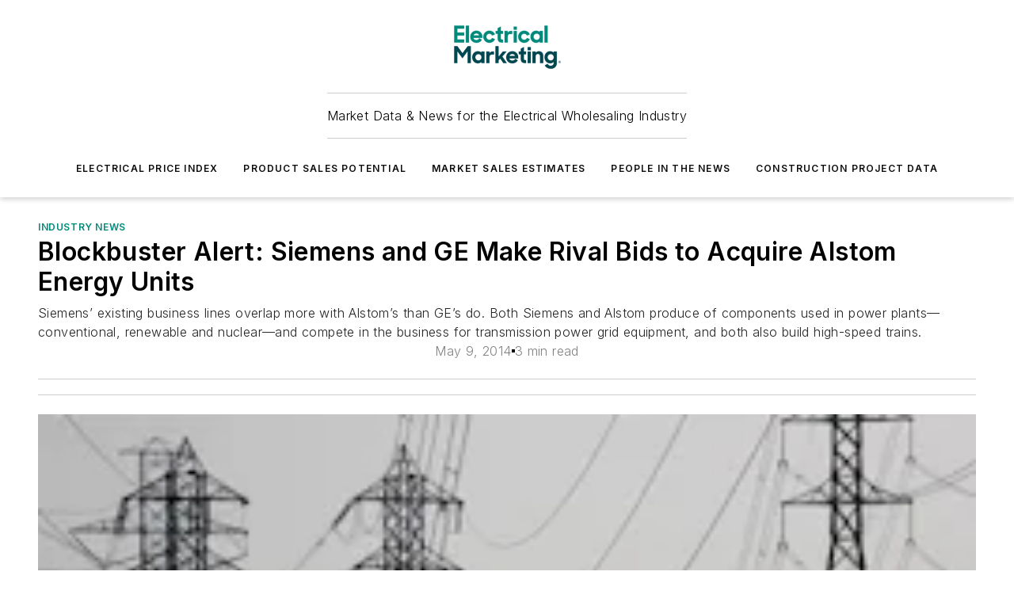

--- FILE ---
content_type: text/html; charset=UTF-8
request_url: https://embed.gettyimages.com/embed/464878697?et=2fHj5-vGTRFBntoTKUMv_A&sig=eZnjdm3Q7yFa9y4Qx35UuXTneKoVVuUaQeIWiS3istY=
body_size: 7403
content:



<!DOCTYPE html>
<html>
  <head>
    <base target="_parent" />
    <title>House in Unlikely Setting (digital composite) [Getty Images]</title>
    <meta http-equiv="X-UA-Compatible" content="IE=edge,chrome=1" />
    <meta name="robots" content="noindex, follow" />
    <meta name="viewport" content="width=device-width, initial-scale=1.0" />
    <!--[if lt IE 10]>
    <script src="//html5shiv.googlecode.com/svn/trunk/html5.js"></script>
    <![endif]-->
    <meta name="twitter:card" content="photo" />
    <meta name="twitter:site" content="@GettyImages" />
    <meta name="twitter:title" content="464878697 / Ed Freeman / Photonica" />
    <meta property="og:description" content="Ed Freeman / Photonica" />
    <meta property="og:image" content="https://embed-cdn.gettyimages.com/photos/house-in-unlikely-setting-picture-id464878697?k=6&amp;m=464878697&amp;s=170667a&amp;w=0&amp;h=heSyCu8h4aY6hH2ngLFKkpE9ylY3qw88FX_kMu16QZw=&amp;Expires=1764032400&amp;Key-Pair-Id=APKAIJLYLGZE3LWJLKRA&amp;Signature=snRsNW0f99SYMeNdRfZwH2P4wXPXpOASLjeGvA5~[base64]~0p7QdHN~4Sov7SYboDWn9I386s1OekTxFQi4DcdPuD5PqItnn1fwXCFgLQn~CZp-fAeGTre~2BauNZl0D0LQWewgUgJ~oBLL0H0ib-rkS526LKPGyyTqbQVt60u9FkNVfw5f0taVHuDQGDcjw-30i6Dvwng~aEQ~xlYTgCiGkBAsxgq9vJU1fXQpdUb67tlnRXjgCG2GwG5EDG2Gc-2OKKIMgkeYqT4GFAHCKw7KSgnEBklBrw-r5D8K4JS~KHWDqnV3IMtlM4K08-UBRTP2pZjWBfWHxUqr3KgVTC7cH0cioc~-8_" />
    <meta property="og:url" content="http://www.gettyimages.com/detail/464878697" />
    <meta property="og:site_name" content="Getty Images" />
    <meta name="getty:adp" content="http://www.gettyimages.com/detail/464878697" />

    

    <script src="//ajax.googleapis.com/ajax/libs/jquery/1.10.2/jquery.min.js"></script>
    
  </head>

  <body class="embed">

  <link rel="stylesheet" type="text/css" href="//embed-cdn.gettyimages.com/css/2977517/style.css" />

<div id="fb-root"></div>
<section id="body-wrapper"  data-frame-width="454" data-frame-height="377">
  
  
  

  <div id="embed-body" data-spectrum-base-url="//spectrum.gettyimages.com/v3/signals" data-asset-ids="" style="max-width:454px;">
    
    
      
    <div id="slide-0" class="slide active" data-asset-id="464878697"
                                                                                       data-collection-id="116" data-asset-product-type="" data-content-type="still image">
      <main class="solo">
        <figure>
          
            
              <ul class="reblog solo">
  
  <li id="li-fb" class="li-button">
    <div class="icon-button icon-fb" title="Share on Facebook"  onclick="return Embed.Social().facebook('http://www.gettyimages.com/consumer/share/assets/464878697');" ></div>
  </li>
  
  <li id="li-twitter" class="li-button">
    <a class="icon-button icon-twitter" title="Share on Twitter"  onclick="return Embed.Social().twitter('http://www.gettyimages.com/consumer/share/assets/464878697', 'House in Unlikely Setting (digital composite)');" ></a>
  </li>
  <li id="li-pinterest" class="li-button">
    <a class="icon-button icon-pinterest" title="Share on Pinterest"  onclick="return Embed.Social().pinterest('\/\/www.pinterest.com\/pin\/create\/button?url=http%3A%2F%2Fwww.gettyimages.com%2Fdetail%2F464878697%3Fet%3D2fHj5-vGTRFBntoTKUMv_A%26referrer%3Dhttps%253A%252F%252Fwww.electricalmarketing.com%252Fnews%252Findustry%252Farticle%252F20911160%252Fblockbuster-alert-siemens-and-ge-make-rival-bids-to-acquire-alstom-energy-units%26share%3Dembed_Pinterest\x26media=http%3A%2F%2Fmedia.gettyimages.com%2Fphotos%2Fhouse-in-unlikely-setting-picture-id464878697\x26description=A house in the worst possible place - wedged in between high tension power lines (digital composite)');" ></a>
  </li>
  
    <li id="li-photos-com" class="li-button">
      <a class="icon-button icon-photos-com" title="Buy this on Photos.com"  onclick="return Embed.Social().photoscom('http:\/\/www.photos.com\/photo\/464878697');" ></a>
    </li>
  
</ul>

            

            

            
                <aside class="assetcomp-overlay" onclick="if (!Embed.MediaQuery().mobile() &&  true ) { window.open('http:\/\/www.gettyimages.com\/detail\/464878697?et=2fHj5-vGTRFBntoTKUMv_A\x26referrer=https%3A%2F%2Fwww.electricalmarketing.com%2Fnews%2Findustry%2Farticle%2F20911160%2Fblockbuster-alert-siemens-and-ge-make-rival-bids-to-acquire-alstom-energy-units', '_blank'); Embed.ClickHandler().click('ADP'); return false; }" data-url='http://www.gettyimages.com/detail/464878697?et=2fHj5-vGTRFBntoTKUMv_A&amp;referrer=https%3A%2F%2Fwww.electricalmarketing.com%2Fnews%2Findustry%2Farticle%2F20911160%2Fblockbuster-alert-siemens-and-ge-make-rival-bids-to-acquire-alstom-energy-units'></aside>
                <a href="http://www.gettyimages.com/detail/464878697?et=2fHj5-vGTRFBntoTKUMv_A&amp;referrer=https%3A%2F%2Fwww.electricalmarketing.com%2Fnews%2Findustry%2Farticle%2F20911160%2Fblockbuster-alert-siemens-and-ge-make-rival-bids-to-acquire-alstom-energy-units" target="_blank" class="assetcomp-link">
                  <img class="assetcomp" id="assetcomp-0" alt="House in Unlikely Setting (digital composite)" src="https://embed-cdn.gettyimages.com/photos/house-in-unlikely-setting-picture-id464878697?k=6&amp;m=464878697&amp;s=170667a&amp;w=0&amp;h=heSyCu8h4aY6hH2ngLFKkpE9ylY3qw88FX_kMu16QZw=&amp;Expires=1764032400&amp;Key-Pair-Id=APKAIJLYLGZE3LWJLKRA&amp;Signature=snRsNW0f99SYMeNdRfZwH2P4wXPXpOASLjeGvA5~[base64]~0p7QdHN~4Sov7SYboDWn9I386s1OekTxFQi4DcdPuD5PqItnn1fwXCFgLQn~CZp-fAeGTre~2BauNZl0D0LQWewgUgJ~oBLL0H0ib-rkS526LKPGyyTqbQVt60u9FkNVfw5f0taVHuDQGDcjw-30i6Dvwng~aEQ~xlYTgCiGkBAsxgq9vJU1fXQpdUb67tlnRXjgCG2GwG5EDG2Gc-2OKKIMgkeYqT4GFAHCKw7KSgnEBklBrw-r5D8K4JS~KHWDqnV3IMtlM4K08-UBRTP2pZjWBfWHxUqr3KgVTC7cH0cioc~-8_" />
                </a>
            
          
        </figure>
        <div class="image-footer">
          <div class="logo-container">
            <img src='//embed-cdn.gettyimages.com/images/2977517/gi-logo.png' width="82" height="15" class="gi-icon" alt="Getty Images" />
          </div>
          <div class="meta">
            <p class="footer-text">
              <span class="collection" title="Photonica" data-field="collection">Photonica</span>
              <span class="photographer" title="Ed Freeman" data-field="photographer">Ed Freeman</span>
            </p>
          </div>
        </div>
      </main>
      
    </div>
    
  </section>

<menu id="radial-menu">
  <ul>
    <li id="radial-item-share" class="radial-item" onclick="return Embed.SocialMenu().show();"></li>
  </ul>
</menu>

<script type="text/javascript">
  $(document).ready(function() { Embed.version = "1"; });
</script>
<script type="text/javascript" src="//embed-cdn.gettyimages.com/js/2977517/embed-bundle.js"></script>
<script type="text/javascript">
  $(document).ready(function () {
    Embed.Bootstrapper().init();
  });
</script>


  </body>
</html>

